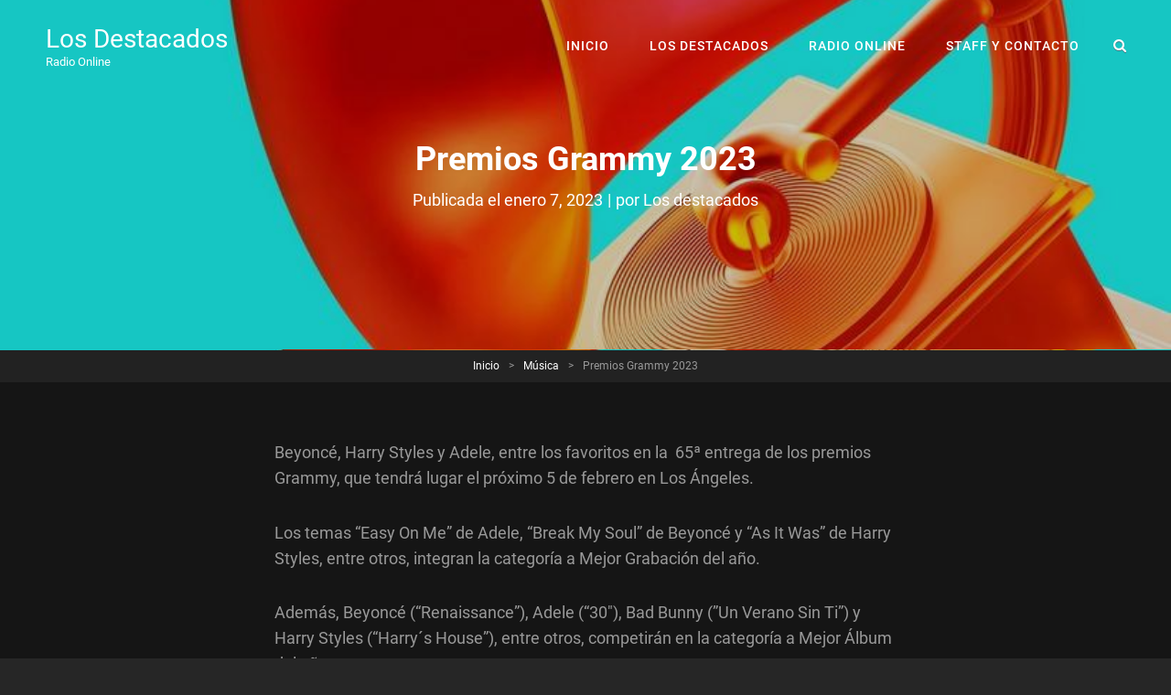

--- FILE ---
content_type: text/html; charset=UTF-8
request_url: http://losdestacados.com.ar/musica/premios-grammy-2023/1561
body_size: 12159
content:
<!doctype html>
<html lang="es">
<head>
	<meta charset="UTF-8">
	<meta name="viewport" content="width=device-width, initial-scale=1">
	<link rel="profile" href="http://gmpg.org/xfn/11">
	<script>(function(html){html.className = html.className.replace(/\bno-js\b/,'js')})(document.documentElement);</script>
<meta name='robots' content='index, follow, max-image-preview:large, max-snippet:-1, max-video-preview:-1' />

	<!-- This site is optimized with the Yoast SEO plugin v23.7 - https://yoast.com/wordpress/plugins/seo/ -->
	<title>Premios Grammy 2023 - Los Destacados</title>
	<link rel="canonical" href="http://losdestacados.com.ar/musica/premios-grammy-2023/1561" />
	<meta property="og:locale" content="es_ES" />
	<meta property="og:type" content="article" />
	<meta property="og:title" content="Premios Grammy 2023 - Los Destacados" />
	<meta property="og:description" content="Beyoncé, Harry Styles y Adele, entre los favoritos en la &nbsp;65ª entrega de los premios Grammy, que tendrá lugar el próximo 5 de febrero en Los Ángeles. Los temas “EasySeguir leyendoPremios Grammy 2023" />
	<meta property="og:url" content="http://losdestacados.com.ar/musica/premios-grammy-2023/1561" />
	<meta property="og:site_name" content="Los Destacados" />
	<meta property="article:published_time" content="2023-01-07T18:31:55+00:00" />
	<meta property="article:modified_time" content="2023-01-07T18:31:56+00:00" />
	<meta property="og:image" content="http://losdestacados.com.ar/wp-content/uploads/2023/01/2023-GRAMMYs-orange-tilted-closeup-blue-background.jpg" />
	<meta property="og:image:width" content="821" />
	<meta property="og:image:height" content="462" />
	<meta property="og:image:type" content="image/jpeg" />
	<meta name="author" content="Los destacados" />
	<meta name="twitter:card" content="summary_large_image" />
	<meta name="twitter:label1" content="Escrito por" />
	<meta name="twitter:data1" content="Los destacados" />
	<meta name="twitter:label2" content="Tiempo de lectura" />
	<meta name="twitter:data2" content="3 minutos" />
	<script type="application/ld+json" class="yoast-schema-graph">{"@context":"https://schema.org","@graph":[{"@type":"WebPage","@id":"http://losdestacados.com.ar/musica/premios-grammy-2023/1561","url":"http://losdestacados.com.ar/musica/premios-grammy-2023/1561","name":"Premios Grammy 2023 - Los Destacados","isPartOf":{"@id":"http://losdestacados.com.ar/#website"},"primaryImageOfPage":{"@id":"http://losdestacados.com.ar/musica/premios-grammy-2023/1561#primaryimage"},"image":{"@id":"http://losdestacados.com.ar/musica/premios-grammy-2023/1561#primaryimage"},"thumbnailUrl":"http://losdestacados.com.ar/wp-content/uploads/2023/01/2023-GRAMMYs-orange-tilted-closeup-blue-background.jpg","datePublished":"2023-01-07T18:31:55+00:00","dateModified":"2023-01-07T18:31:56+00:00","author":{"@id":"http://losdestacados.com.ar/#/schema/person/0dcd7636e75140b0aa21d8d7f53f8e7a"},"breadcrumb":{"@id":"http://losdestacados.com.ar/musica/premios-grammy-2023/1561#breadcrumb"},"inLanguage":"es","potentialAction":[{"@type":"ReadAction","target":["http://losdestacados.com.ar/musica/premios-grammy-2023/1561"]}]},{"@type":"ImageObject","inLanguage":"es","@id":"http://losdestacados.com.ar/musica/premios-grammy-2023/1561#primaryimage","url":"http://losdestacados.com.ar/wp-content/uploads/2023/01/2023-GRAMMYs-orange-tilted-closeup-blue-background.jpg","contentUrl":"http://losdestacados.com.ar/wp-content/uploads/2023/01/2023-GRAMMYs-orange-tilted-closeup-blue-background.jpg","width":821,"height":462},{"@type":"BreadcrumbList","@id":"http://losdestacados.com.ar/musica/premios-grammy-2023/1561#breadcrumb","itemListElement":[{"@type":"ListItem","position":1,"name":"Portada","item":"http://losdestacados.com.ar/"},{"@type":"ListItem","position":2,"name":"Premios Grammy 2023"}]},{"@type":"WebSite","@id":"http://losdestacados.com.ar/#website","url":"http://losdestacados.com.ar/","name":"Los Destacados","description":"Radio online","potentialAction":[{"@type":"SearchAction","target":{"@type":"EntryPoint","urlTemplate":"http://losdestacados.com.ar/?s={search_term_string}"},"query-input":{"@type":"PropertyValueSpecification","valueRequired":true,"valueName":"search_term_string"}}],"inLanguage":"es"},{"@type":"Person","@id":"http://losdestacados.com.ar/#/schema/person/0dcd7636e75140b0aa21d8d7f53f8e7a","name":"Los destacados","image":{"@type":"ImageObject","inLanguage":"es","@id":"http://losdestacados.com.ar/#/schema/person/image/","url":"http://2.gravatar.com/avatar/264c7b8eda2a82dd5a09b65b608ce47f?s=96&d=mm&r=g","contentUrl":"http://2.gravatar.com/avatar/264c7b8eda2a82dd5a09b65b608ce47f?s=96&d=mm&r=g","caption":"Los destacados"},"url":"http://losdestacados.com.ar/author/los-destacados"}]}</script>
	<!-- / Yoast SEO plugin. -->


<link rel="alternate" type="application/rss+xml" title="Los Destacados &raquo; Feed" href="http://losdestacados.com.ar/feed" />
<link rel="alternate" type="application/rss+xml" title="Los Destacados &raquo; Feed de los comentarios" href="http://losdestacados.com.ar/comments/feed" />
<link rel="alternate" type="application/rss+xml" title="Los Destacados &raquo; Comentario Premios Grammy 2023 del feed" href="http://losdestacados.com.ar/musica/premios-grammy-2023/1561/feed" />
<script type="text/javascript">
/* <![CDATA[ */
window._wpemojiSettings = {"baseUrl":"https:\/\/s.w.org\/images\/core\/emoji\/15.0.3\/72x72\/","ext":".png","svgUrl":"https:\/\/s.w.org\/images\/core\/emoji\/15.0.3\/svg\/","svgExt":".svg","source":{"concatemoji":"http:\/\/losdestacados.com.ar\/wp-includes\/js\/wp-emoji-release.min.js?ver=6.6.4"}};
/*! This file is auto-generated */
!function(i,n){var o,s,e;function c(e){try{var t={supportTests:e,timestamp:(new Date).valueOf()};sessionStorage.setItem(o,JSON.stringify(t))}catch(e){}}function p(e,t,n){e.clearRect(0,0,e.canvas.width,e.canvas.height),e.fillText(t,0,0);var t=new Uint32Array(e.getImageData(0,0,e.canvas.width,e.canvas.height).data),r=(e.clearRect(0,0,e.canvas.width,e.canvas.height),e.fillText(n,0,0),new Uint32Array(e.getImageData(0,0,e.canvas.width,e.canvas.height).data));return t.every(function(e,t){return e===r[t]})}function u(e,t,n){switch(t){case"flag":return n(e,"\ud83c\udff3\ufe0f\u200d\u26a7\ufe0f","\ud83c\udff3\ufe0f\u200b\u26a7\ufe0f")?!1:!n(e,"\ud83c\uddfa\ud83c\uddf3","\ud83c\uddfa\u200b\ud83c\uddf3")&&!n(e,"\ud83c\udff4\udb40\udc67\udb40\udc62\udb40\udc65\udb40\udc6e\udb40\udc67\udb40\udc7f","\ud83c\udff4\u200b\udb40\udc67\u200b\udb40\udc62\u200b\udb40\udc65\u200b\udb40\udc6e\u200b\udb40\udc67\u200b\udb40\udc7f");case"emoji":return!n(e,"\ud83d\udc26\u200d\u2b1b","\ud83d\udc26\u200b\u2b1b")}return!1}function f(e,t,n){var r="undefined"!=typeof WorkerGlobalScope&&self instanceof WorkerGlobalScope?new OffscreenCanvas(300,150):i.createElement("canvas"),a=r.getContext("2d",{willReadFrequently:!0}),o=(a.textBaseline="top",a.font="600 32px Arial",{});return e.forEach(function(e){o[e]=t(a,e,n)}),o}function t(e){var t=i.createElement("script");t.src=e,t.defer=!0,i.head.appendChild(t)}"undefined"!=typeof Promise&&(o="wpEmojiSettingsSupports",s=["flag","emoji"],n.supports={everything:!0,everythingExceptFlag:!0},e=new Promise(function(e){i.addEventListener("DOMContentLoaded",e,{once:!0})}),new Promise(function(t){var n=function(){try{var e=JSON.parse(sessionStorage.getItem(o));if("object"==typeof e&&"number"==typeof e.timestamp&&(new Date).valueOf()<e.timestamp+604800&&"object"==typeof e.supportTests)return e.supportTests}catch(e){}return null}();if(!n){if("undefined"!=typeof Worker&&"undefined"!=typeof OffscreenCanvas&&"undefined"!=typeof URL&&URL.createObjectURL&&"undefined"!=typeof Blob)try{var e="postMessage("+f.toString()+"("+[JSON.stringify(s),u.toString(),p.toString()].join(",")+"));",r=new Blob([e],{type:"text/javascript"}),a=new Worker(URL.createObjectURL(r),{name:"wpTestEmojiSupports"});return void(a.onmessage=function(e){c(n=e.data),a.terminate(),t(n)})}catch(e){}c(n=f(s,u,p))}t(n)}).then(function(e){for(var t in e)n.supports[t]=e[t],n.supports.everything=n.supports.everything&&n.supports[t],"flag"!==t&&(n.supports.everythingExceptFlag=n.supports.everythingExceptFlag&&n.supports[t]);n.supports.everythingExceptFlag=n.supports.everythingExceptFlag&&!n.supports.flag,n.DOMReady=!1,n.readyCallback=function(){n.DOMReady=!0}}).then(function(){return e}).then(function(){var e;n.supports.everything||(n.readyCallback(),(e=n.source||{}).concatemoji?t(e.concatemoji):e.wpemoji&&e.twemoji&&(t(e.twemoji),t(e.wpemoji)))}))}((window,document),window._wpemojiSettings);
/* ]]> */
</script>
<style id='wp-emoji-styles-inline-css' type='text/css'>

	img.wp-smiley, img.emoji {
		display: inline !important;
		border: none !important;
		box-shadow: none !important;
		height: 1em !important;
		width: 1em !important;
		margin: 0 0.07em !important;
		vertical-align: -0.1em !important;
		background: none !important;
		padding: 0 !important;
	}
</style>
<link rel='stylesheet' id='wp-block-library-css' href='http://losdestacados.com.ar/wp-includes/css/dist/block-library/style.min.css?ver=6.6.4' type='text/css' media='all' />
<style id='wp-block-library-theme-inline-css' type='text/css'>
.wp-block-audio :where(figcaption){color:#555;font-size:13px;text-align:center}.is-dark-theme .wp-block-audio :where(figcaption){color:#ffffffa6}.wp-block-audio{margin:0 0 1em}.wp-block-code{border:1px solid #ccc;border-radius:4px;font-family:Menlo,Consolas,monaco,monospace;padding:.8em 1em}.wp-block-embed :where(figcaption){color:#555;font-size:13px;text-align:center}.is-dark-theme .wp-block-embed :where(figcaption){color:#ffffffa6}.wp-block-embed{margin:0 0 1em}.blocks-gallery-caption{color:#555;font-size:13px;text-align:center}.is-dark-theme .blocks-gallery-caption{color:#ffffffa6}:root :where(.wp-block-image figcaption){color:#555;font-size:13px;text-align:center}.is-dark-theme :root :where(.wp-block-image figcaption){color:#ffffffa6}.wp-block-image{margin:0 0 1em}.wp-block-pullquote{border-bottom:4px solid;border-top:4px solid;color:currentColor;margin-bottom:1.75em}.wp-block-pullquote cite,.wp-block-pullquote footer,.wp-block-pullquote__citation{color:currentColor;font-size:.8125em;font-style:normal;text-transform:uppercase}.wp-block-quote{border-left:.25em solid;margin:0 0 1.75em;padding-left:1em}.wp-block-quote cite,.wp-block-quote footer{color:currentColor;font-size:.8125em;font-style:normal;position:relative}.wp-block-quote.has-text-align-right{border-left:none;border-right:.25em solid;padding-left:0;padding-right:1em}.wp-block-quote.has-text-align-center{border:none;padding-left:0}.wp-block-quote.is-large,.wp-block-quote.is-style-large,.wp-block-quote.is-style-plain{border:none}.wp-block-search .wp-block-search__label{font-weight:700}.wp-block-search__button{border:1px solid #ccc;padding:.375em .625em}:where(.wp-block-group.has-background){padding:1.25em 2.375em}.wp-block-separator.has-css-opacity{opacity:.4}.wp-block-separator{border:none;border-bottom:2px solid;margin-left:auto;margin-right:auto}.wp-block-separator.has-alpha-channel-opacity{opacity:1}.wp-block-separator:not(.is-style-wide):not(.is-style-dots){width:100px}.wp-block-separator.has-background:not(.is-style-dots){border-bottom:none;height:1px}.wp-block-separator.has-background:not(.is-style-wide):not(.is-style-dots){height:2px}.wp-block-table{margin:0 0 1em}.wp-block-table td,.wp-block-table th{word-break:normal}.wp-block-table :where(figcaption){color:#555;font-size:13px;text-align:center}.is-dark-theme .wp-block-table :where(figcaption){color:#ffffffa6}.wp-block-video :where(figcaption){color:#555;font-size:13px;text-align:center}.is-dark-theme .wp-block-video :where(figcaption){color:#ffffffa6}.wp-block-video{margin:0 0 1em}:root :where(.wp-block-template-part.has-background){margin-bottom:0;margin-top:0;padding:1.25em 2.375em}
</style>
<style id='classic-theme-styles-inline-css' type='text/css'>
/*! This file is auto-generated */
.wp-block-button__link{color:#fff;background-color:#32373c;border-radius:9999px;box-shadow:none;text-decoration:none;padding:calc(.667em + 2px) calc(1.333em + 2px);font-size:1.125em}.wp-block-file__button{background:#32373c;color:#fff;text-decoration:none}
</style>
<style id='global-styles-inline-css' type='text/css'>
:root{--wp--preset--aspect-ratio--square: 1;--wp--preset--aspect-ratio--4-3: 4/3;--wp--preset--aspect-ratio--3-4: 3/4;--wp--preset--aspect-ratio--3-2: 3/2;--wp--preset--aspect-ratio--2-3: 2/3;--wp--preset--aspect-ratio--16-9: 16/9;--wp--preset--aspect-ratio--9-16: 9/16;--wp--preset--color--black: #000000;--wp--preset--color--cyan-bluish-gray: #abb8c3;--wp--preset--color--white: #ffffff;--wp--preset--color--pale-pink: #f78da7;--wp--preset--color--vivid-red: #cf2e2e;--wp--preset--color--luminous-vivid-orange: #ff6900;--wp--preset--color--luminous-vivid-amber: #fcb900;--wp--preset--color--light-green-cyan: #7bdcb5;--wp--preset--color--vivid-green-cyan: #00d084;--wp--preset--color--pale-cyan-blue: #8ed1fc;--wp--preset--color--vivid-cyan-blue: #0693e3;--wp--preset--color--vivid-purple: #9b51e0;--wp--preset--color--eighty-black: #151515;--wp--preset--color--sixty-five-black: #151515;--wp--preset--color--gray: #444444;--wp--preset--color--medium-gray: #7b7b7b;--wp--preset--color--light-gray: #f8f8f8;--wp--preset--color--dark-pink: #ff5858;--wp--preset--color--pink: #f857a6;--wp--preset--gradient--vivid-cyan-blue-to-vivid-purple: linear-gradient(135deg,rgba(6,147,227,1) 0%,rgb(155,81,224) 100%);--wp--preset--gradient--light-green-cyan-to-vivid-green-cyan: linear-gradient(135deg,rgb(122,220,180) 0%,rgb(0,208,130) 100%);--wp--preset--gradient--luminous-vivid-amber-to-luminous-vivid-orange: linear-gradient(135deg,rgba(252,185,0,1) 0%,rgba(255,105,0,1) 100%);--wp--preset--gradient--luminous-vivid-orange-to-vivid-red: linear-gradient(135deg,rgba(255,105,0,1) 0%,rgb(207,46,46) 100%);--wp--preset--gradient--very-light-gray-to-cyan-bluish-gray: linear-gradient(135deg,rgb(238,238,238) 0%,rgb(169,184,195) 100%);--wp--preset--gradient--cool-to-warm-spectrum: linear-gradient(135deg,rgb(74,234,220) 0%,rgb(151,120,209) 20%,rgb(207,42,186) 40%,rgb(238,44,130) 60%,rgb(251,105,98) 80%,rgb(254,248,76) 100%);--wp--preset--gradient--blush-light-purple: linear-gradient(135deg,rgb(255,206,236) 0%,rgb(152,150,240) 100%);--wp--preset--gradient--blush-bordeaux: linear-gradient(135deg,rgb(254,205,165) 0%,rgb(254,45,45) 50%,rgb(107,0,62) 100%);--wp--preset--gradient--luminous-dusk: linear-gradient(135deg,rgb(255,203,112) 0%,rgb(199,81,192) 50%,rgb(65,88,208) 100%);--wp--preset--gradient--pale-ocean: linear-gradient(135deg,rgb(255,245,203) 0%,rgb(182,227,212) 50%,rgb(51,167,181) 100%);--wp--preset--gradient--electric-grass: linear-gradient(135deg,rgb(202,248,128) 0%,rgb(113,206,126) 100%);--wp--preset--gradient--midnight: linear-gradient(135deg,rgb(2,3,129) 0%,rgb(40,116,252) 100%);--wp--preset--font-size--small: 13px;--wp--preset--font-size--medium: 20px;--wp--preset--font-size--large: 42px;--wp--preset--font-size--x-large: 42px;--wp--preset--font-size--normal: 18px;--wp--preset--font-size--huge: 64px;--wp--preset--spacing--20: 0.44rem;--wp--preset--spacing--30: 0.67rem;--wp--preset--spacing--40: 1rem;--wp--preset--spacing--50: 1.5rem;--wp--preset--spacing--60: 2.25rem;--wp--preset--spacing--70: 3.38rem;--wp--preset--spacing--80: 5.06rem;--wp--preset--shadow--natural: 6px 6px 9px rgba(0, 0, 0, 0.2);--wp--preset--shadow--deep: 12px 12px 50px rgba(0, 0, 0, 0.4);--wp--preset--shadow--sharp: 6px 6px 0px rgba(0, 0, 0, 0.2);--wp--preset--shadow--outlined: 6px 6px 0px -3px rgba(255, 255, 255, 1), 6px 6px rgba(0, 0, 0, 1);--wp--preset--shadow--crisp: 6px 6px 0px rgba(0, 0, 0, 1);}:where(.is-layout-flex){gap: 0.5em;}:where(.is-layout-grid){gap: 0.5em;}body .is-layout-flex{display: flex;}.is-layout-flex{flex-wrap: wrap;align-items: center;}.is-layout-flex > :is(*, div){margin: 0;}body .is-layout-grid{display: grid;}.is-layout-grid > :is(*, div){margin: 0;}:where(.wp-block-columns.is-layout-flex){gap: 2em;}:where(.wp-block-columns.is-layout-grid){gap: 2em;}:where(.wp-block-post-template.is-layout-flex){gap: 1.25em;}:where(.wp-block-post-template.is-layout-grid){gap: 1.25em;}.has-black-color{color: var(--wp--preset--color--black) !important;}.has-cyan-bluish-gray-color{color: var(--wp--preset--color--cyan-bluish-gray) !important;}.has-white-color{color: var(--wp--preset--color--white) !important;}.has-pale-pink-color{color: var(--wp--preset--color--pale-pink) !important;}.has-vivid-red-color{color: var(--wp--preset--color--vivid-red) !important;}.has-luminous-vivid-orange-color{color: var(--wp--preset--color--luminous-vivid-orange) !important;}.has-luminous-vivid-amber-color{color: var(--wp--preset--color--luminous-vivid-amber) !important;}.has-light-green-cyan-color{color: var(--wp--preset--color--light-green-cyan) !important;}.has-vivid-green-cyan-color{color: var(--wp--preset--color--vivid-green-cyan) !important;}.has-pale-cyan-blue-color{color: var(--wp--preset--color--pale-cyan-blue) !important;}.has-vivid-cyan-blue-color{color: var(--wp--preset--color--vivid-cyan-blue) !important;}.has-vivid-purple-color{color: var(--wp--preset--color--vivid-purple) !important;}.has-black-background-color{background-color: var(--wp--preset--color--black) !important;}.has-cyan-bluish-gray-background-color{background-color: var(--wp--preset--color--cyan-bluish-gray) !important;}.has-white-background-color{background-color: var(--wp--preset--color--white) !important;}.has-pale-pink-background-color{background-color: var(--wp--preset--color--pale-pink) !important;}.has-vivid-red-background-color{background-color: var(--wp--preset--color--vivid-red) !important;}.has-luminous-vivid-orange-background-color{background-color: var(--wp--preset--color--luminous-vivid-orange) !important;}.has-luminous-vivid-amber-background-color{background-color: var(--wp--preset--color--luminous-vivid-amber) !important;}.has-light-green-cyan-background-color{background-color: var(--wp--preset--color--light-green-cyan) !important;}.has-vivid-green-cyan-background-color{background-color: var(--wp--preset--color--vivid-green-cyan) !important;}.has-pale-cyan-blue-background-color{background-color: var(--wp--preset--color--pale-cyan-blue) !important;}.has-vivid-cyan-blue-background-color{background-color: var(--wp--preset--color--vivid-cyan-blue) !important;}.has-vivid-purple-background-color{background-color: var(--wp--preset--color--vivid-purple) !important;}.has-black-border-color{border-color: var(--wp--preset--color--black) !important;}.has-cyan-bluish-gray-border-color{border-color: var(--wp--preset--color--cyan-bluish-gray) !important;}.has-white-border-color{border-color: var(--wp--preset--color--white) !important;}.has-pale-pink-border-color{border-color: var(--wp--preset--color--pale-pink) !important;}.has-vivid-red-border-color{border-color: var(--wp--preset--color--vivid-red) !important;}.has-luminous-vivid-orange-border-color{border-color: var(--wp--preset--color--luminous-vivid-orange) !important;}.has-luminous-vivid-amber-border-color{border-color: var(--wp--preset--color--luminous-vivid-amber) !important;}.has-light-green-cyan-border-color{border-color: var(--wp--preset--color--light-green-cyan) !important;}.has-vivid-green-cyan-border-color{border-color: var(--wp--preset--color--vivid-green-cyan) !important;}.has-pale-cyan-blue-border-color{border-color: var(--wp--preset--color--pale-cyan-blue) !important;}.has-vivid-cyan-blue-border-color{border-color: var(--wp--preset--color--vivid-cyan-blue) !important;}.has-vivid-purple-border-color{border-color: var(--wp--preset--color--vivid-purple) !important;}.has-vivid-cyan-blue-to-vivid-purple-gradient-background{background: var(--wp--preset--gradient--vivid-cyan-blue-to-vivid-purple) !important;}.has-light-green-cyan-to-vivid-green-cyan-gradient-background{background: var(--wp--preset--gradient--light-green-cyan-to-vivid-green-cyan) !important;}.has-luminous-vivid-amber-to-luminous-vivid-orange-gradient-background{background: var(--wp--preset--gradient--luminous-vivid-amber-to-luminous-vivid-orange) !important;}.has-luminous-vivid-orange-to-vivid-red-gradient-background{background: var(--wp--preset--gradient--luminous-vivid-orange-to-vivid-red) !important;}.has-very-light-gray-to-cyan-bluish-gray-gradient-background{background: var(--wp--preset--gradient--very-light-gray-to-cyan-bluish-gray) !important;}.has-cool-to-warm-spectrum-gradient-background{background: var(--wp--preset--gradient--cool-to-warm-spectrum) !important;}.has-blush-light-purple-gradient-background{background: var(--wp--preset--gradient--blush-light-purple) !important;}.has-blush-bordeaux-gradient-background{background: var(--wp--preset--gradient--blush-bordeaux) !important;}.has-luminous-dusk-gradient-background{background: var(--wp--preset--gradient--luminous-dusk) !important;}.has-pale-ocean-gradient-background{background: var(--wp--preset--gradient--pale-ocean) !important;}.has-electric-grass-gradient-background{background: var(--wp--preset--gradient--electric-grass) !important;}.has-midnight-gradient-background{background: var(--wp--preset--gradient--midnight) !important;}.has-small-font-size{font-size: var(--wp--preset--font-size--small) !important;}.has-medium-font-size{font-size: var(--wp--preset--font-size--medium) !important;}.has-large-font-size{font-size: var(--wp--preset--font-size--large) !important;}.has-x-large-font-size{font-size: var(--wp--preset--font-size--x-large) !important;}
:where(.wp-block-post-template.is-layout-flex){gap: 1.25em;}:where(.wp-block-post-template.is-layout-grid){gap: 1.25em;}
:where(.wp-block-columns.is-layout-flex){gap: 2em;}:where(.wp-block-columns.is-layout-grid){gap: 2em;}
:root :where(.wp-block-pullquote){font-size: 1.5em;line-height: 1.6;}
</style>
<link rel='stylesheet' id='menu-image-css' href='http://losdestacados.com.ar/wp-content/plugins/menu-image/includes/css/menu-image.css?ver=3.11' type='text/css' media='all' />
<link rel='stylesheet' id='dashicons-css' href='http://losdestacados.com.ar/wp-includes/css/dashicons.min.css?ver=6.6.4' type='text/css' media='all' />
<link rel='stylesheet' id='wptg-styles-css' href='http://losdestacados.com.ar/wp-content/plugins/table-generator/css/style.css?ver=1.2' type='text/css' media='all' />
<link rel='stylesheet' id='audioman-fonts-css' href='http://losdestacados.com.ar/wp-content/fonts/585c39c60face962822abd4348531324.css' type='text/css' media='all' />
<link rel='stylesheet' id='audioman-style-css' href='http://losdestacados.com.ar/wp-content/themes/audioman/style.css?ver=20240918-233311' type='text/css' media='all' />
<link rel='stylesheet' id='audioman-block-style-css' href='http://losdestacados.com.ar/wp-content/themes/audioman/assets/css/blocks.css?ver=1.0' type='text/css' media='all' />
<link rel='stylesheet' id='font-awesome-css' href='http://losdestacados.com.ar/wp-content/themes/audioman/assets/css/font-awesome/css/font-awesome.css?ver=4.7.0' type='text/css' media='all' />
<link rel='stylesheet' id='jquery-ui-theme-css' href='http://losdestacados.com.ar/wp-content/plugins/custom-tables/jquery/smoothness/jquery-ui.min.css?ver=6.6.4' type='text/css' media='all' />
<script type="text/javascript" src="http://losdestacados.com.ar/wp-includes/js/jquery/jquery.min.js?ver=3.7.1" id="jquery-core-js"></script>
<script type="text/javascript" src="http://losdestacados.com.ar/wp-includes/js/jquery/jquery-migrate.min.js?ver=3.4.1" id="jquery-migrate-js"></script>
<script type="text/javascript" src="http://losdestacados.com.ar/wp-content/plugins/custom-tables/jquery/jquery.validate.min.js?ver=6.6.4" id="jquery-validate-script-js"></script>
<link rel="https://api.w.org/" href="http://losdestacados.com.ar/wp-json/" /><link rel="alternate" title="JSON" type="application/json" href="http://losdestacados.com.ar/wp-json/wp/v2/posts/1561" /><link rel="EditURI" type="application/rsd+xml" title="RSD" href="http://losdestacados.com.ar/xmlrpc.php?rsd" />
<meta name="generator" content="WordPress 6.6.4" />
<link rel='shortlink' href='http://losdestacados.com.ar/?p=1561' />
<link rel="alternate" title="oEmbed (JSON)" type="application/json+oembed" href="http://losdestacados.com.ar/wp-json/oembed/1.0/embed?url=http%3A%2F%2Flosdestacados.com.ar%2Fmusica%2Fpremios-grammy-2023%2F1561" />
<link rel="alternate" title="oEmbed (XML)" type="text/xml+oembed" href="http://losdestacados.com.ar/wp-json/oembed/1.0/embed?url=http%3A%2F%2Flosdestacados.com.ar%2Fmusica%2Fpremios-grammy-2023%2F1561&#038;format=xml" />
<link rel="pingback" href="http://losdestacados.com.ar/xmlrpc.php"><script type="application/ld+json">{"@context":"http:\/\/schema.org","@type":"BreadcrumbList","itemListElement":[{"@type":"ListItem","position":1,"item":{"@id":"http:\/\/losdestacados.com.ar\/","name":"Inicio"}},{"@type":"ListItem","position":2,"item":{"@id":"http:\/\/losdestacados.com.ar\/category\/musica","name":"M\u00fasica"}},{"@type":"ListItem","position":3,"item":{"name":"Premios Grammy 2023"}}]}</script>	        <style type="text/css" rel="header-image">
	            .custom-header .wrapper:before {
	                background-image: url( http://losdestacados.com.ar/wp-content/uploads/2023/01/2023-GRAMMYs-orange-tilted-closeup-blue-background.jpg);
					background-position: center top;
					background-repeat: no-repeat;
					background-size: cover;
	            }
	        </style>
	    <link rel="icon" href="http://losdestacados.com.ar/wp-content/uploads/2017/01/los_destacados-icono-59x59.jpg" sizes="32x32" />
<link rel="icon" href="http://losdestacados.com.ar/wp-content/uploads/2017/01/los_destacados-icono.jpg" sizes="192x192" />
<link rel="apple-touch-icon" href="http://losdestacados.com.ar/wp-content/uploads/2017/01/los_destacados-icono.jpg" />
<meta name="msapplication-TileImage" content="http://losdestacados.com.ar/wp-content/uploads/2017/01/los_destacados-icono.jpg" />
</head>

<body class="post-template-default single single-post postid-1561 single-format-standard wp-embed-responsive fluid-layout navigation-classic no-sidebar content-width-layout excerpt-image-top header-media-fluid has-header-media absolute-header has-header-image">


<div id="page" class="site">
	<a class="skip-link screen-reader-text" href="#content">Saltar al contenido</a>

	<header id="masthead" class="site-header">
		<div class="site-header-main">
			<div class="wrapper">
				
<div class="site-branding">
	
	<div class="site-identity">
					<p class="site-title"><a href="http://losdestacados.com.ar/" rel="home">Los Destacados</a></p>
					<p class="site-description">Radio online</p>
			</div><!-- .site-branding-text-->
</div><!-- .site-branding -->
					<div id="site-header-menu" class="site-header-menu">
		<div id="primary-menu-wrapper" class="menu-wrapper">
			<div class="menu-toggle-wrapper">
				<button id="menu-toggle" class="menu-toggle" aria-controls="top-menu" aria-expanded="false"><span class="menu-label">Menú</span></button>
			</div><!-- .menu-toggle-wrapper -->

			<div class="menu-inside-wrapper">
				
				
					<nav id="site-navigation" class="main-navigation" role="navigation" aria-label="Menú principal">
						<ul id="primary-menu" class="menu nav-menu"><li id="menu-item-689" class="menu-item menu-item-type-custom menu-item-object-custom menu-item-home menu-item-689"><a href="http://losdestacados.com.ar">Inicio</a></li>
<li id="menu-item-672" class="menu-item menu-item-type-post_type menu-item-object-page menu-item-672"><a href="http://losdestacados.com.ar/novedades">Los Destacados</a></li>
<li id="menu-item-1209" class="menu-item menu-item-type-custom menu-item-object-custom menu-item-1209"><a target="_blank" rel="noopener" href="http://losdestacados.com.ar/radio_online">RADIO ONLINE</a></li>
<li id="menu-item-675" class="menu-item menu-item-type-post_type menu-item-object-page menu-item-675"><a href="http://losdestacados.com.ar/staff">Staff y Contacto</a></li>
</ul>
				
					</nav><!-- .main-navigation -->

				<div class="mobile-social-search">

					<div class="search-container">
						

<form role="search" method="get" class="search-form" action="http://losdestacados.com.ar/">
	<label for="search-form-6973d99e27d5c">
		<span class="screen-reader-text">Buscar:</span>
		<input type="search" id="search-form-6973d99e27d5c" class="search-field" placeholder="Buscar" value="" name="s" />
	</label>
	<button type="submit" class="search-submit"><span class="screen-reader-text">Buscar</span></button>
</form>
					</div>
				</div><!-- .mobile-social-search -->
			</div><!-- .menu-inside-wrapper -->
		</div><!-- #primary-menu-wrapper.menu-wrapper -->

		<div id="primary-search-wrapper" class="menu-wrapper">
			<div class="menu-toggle-wrapper">
				<button id="social-search-toggle" class="menu-toggle search-toggle">
					<span class="menu-label screen-reader-text">Buscar</span>
				</button>
			</div><!-- .menu-toggle-wrapper -->

			<div class="menu-inside-wrapper">
				<div class="search-container">
					

<form role="search" method="get" class="search-form" action="http://losdestacados.com.ar/">
	<label for="search-form-6973d99e27eaf">
		<span class="screen-reader-text">Buscar:</span>
		<input type="search" id="search-form-6973d99e27eaf" class="search-field" placeholder="Buscar" value="" name="s" />
	</label>
	<button type="submit" class="search-submit"><span class="screen-reader-text">Buscar</span></button>
</form>
				</div>
			</div><!-- .menu-inside-wrapper -->
		</div><!-- #social-search-wrapper.menu-wrapper -->

			</div><!-- .site-header-menu -->
			</div><!-- .wrapper -->
		</div><!-- .site-header-main -->
	</header><!-- #masthead -->

	
<div class="custom-header header-media">
	<div class="wrapper">
				<div class="custom-header-media">
			<div id="wp-custom-header" class="wp-custom-header"><img src="http://losdestacados.com.ar/wp-content/uploads/2023/01/2023-GRAMMYs-orange-tilted-closeup-blue-background.jpg"/></div>	
					<div class="custom-header-content sections header-media-section content-align-center">
			
			<div class="section-title-wrapper"><h1 class="entry-title section-title">Premios Grammy 2023</h1></div>
			<div class="site-header-text"><div class="entry-header"><div class="entry-meta"><span class="posted-on"> Publicada el <a href="http://losdestacados.com.ar/musica/premios-grammy-2023/1561" rel="bookmark"><time class="entry-date published" datetime="2023-01-07T18:31:55+00:00">enero 7, 2023</time><time class="updated" datetime="2023-01-07T18:31:56+00:00">enero 7, 2023</time></a></span><span class="sep">|</span><span class="byline"> por <span class="author vcard"><span class="screen-reader-text">Byline</span><a class="url fn n" href="http://losdestacados.com.ar/author/los-destacados">Los destacados</a></span></span></div><!-- .entry-meta --></div></div>
					</div><!-- .custom-header-content -->
				</div>
			</div><!-- .wrapper -->
	<div class="custom-header-overlay"></div><!-- .custom-header-overlay -->
</div><!-- .custom-header -->	
	<div id="site-content-wrapper" class="site-content-contain">
		

<div class="breadcrumb-area custom">
				<nav class="entry-breadcrumbs"><span class="breadcrumb"><a href="http://losdestacados.com.ar/">Inicio</a><span class="sep">&gt;</span></span><span class="breadcrumb"><a href="http://losdestacados.com.ar/category/musica">Música</a><span class="sep">&gt;</span></span><span class="breadcrumb-current">Premios Grammy 2023</span></nav><!-- .entry-breadcrumbs -->
			</div><!-- .breadcrumb-area -->



		
		<div id="content" class="site-content">
			<div class="wrapper">


	<div id="primary" class="content-area">
		<main id="main" class="site-main">
			<div class="singular-content-wrap">
				<article id="post-1561" class="post-1561 post type-post status-publish format-standard has-post-thumbnail hentry category-musica">
		<!-- Page/Post Single Image Disabled or No Image set in Post Thumbnail -->
	<div class="entry-content">
		
<p>Beyoncé, Harry Styles y Adele, entre los favoritos en la &nbsp;65ª entrega de los premios Grammy, que tendrá lugar el próximo 5 de febrero en Los Ángeles.</p>



<p>Los temas “Easy On Me” de Adele, “Break My Soul” de Beyoncé y “As It Was” de Harry Styles, entre otros, integran la categoría a Mejor Grabación del año.</p>



<p>Además, Beyoncé (“Renaissance”), Adele (“30″), Bad Bunny (”Un Verano Sin Ti”) y Harry Styles (“Harry´s House”), entre otros, competirán en la categoría a Mejor Álbum del año.</p>



<p>Beyoncé lidera con nueve nominaciones, Kendrick Lamar le sigue con ocho, y Adele y Brandi Carlile con siete. Con seis nominaciones cada uno: Future, Harry Styles, Mary J. Blige, DJ Khaled y Randy Merrill.</p>



<p>Con respecto a la música latina Bad Bunny hace historia con «Un Verano Sin Ti» siendo el primer álbum latino en ser nominado a Álbum del Año y por otro lado Anitta competirá como Mejor Artista nuevo.</p>



<p>Te dejamos la lista de nominados con algunas de las categorías más destacadas:</p>



<p><strong><em>Mejor interpretación pop solista:</em></strong></p>



<p>Easy On Me, Adele</p>



<p>Moscow Mule, Bad Bunny</p>



<p>Woman, Doja Cat</p>



<p>Bad Habit, Steve Lacy</p>



<p>About Damn Time, Lizzo</p>



<p>As It Was, Harry Styles</p>



<p><strong><em>Mejor interpretación pop de dúo o grupo:</em></strong><strong></strong></p>



<p>Don’t Shut Me Down, ABBA</p>



<p>Bam Bam, Camila Cabello ft Ed Sheeran</p>



<p>My Universe, Coldplay y BTS</p>



<p>I Like You (A Happier Song), Post Malone &amp; Doja Cat</p>



<p>Unholy, Sam Smith y Kim Petras</p>



<p><strong><em>Mejor Álbum Vocal Pop Tradicional:</em></strong><strong></strong></p>



<p>Higher, Michael Bublé</p>



<p>When Christmas Comes Around…, Kelly Clarkson</p>



<p>I Dream of Christmas (Extended), Norah Jones</p>



<p>Evergreen, Pentatonix</p>



<p>Thank You, Diana Ross</p>



<p><strong><em>Mejor Álbum Vocal Pop:</em></strong><strong></strong></p>



<p>Voyage, ABBA</p>



<p><em>30, Adele</em></p>



<p><em>Music Of The Spheres, Coldplay</em></p>



<p><em>Special, Lizzo</em></p>



<p>Harry’s House, Harry Styles</p>



<p><strong><em>Mejor interpretación de rap:</em></strong><strong></strong></p>



<p>God Did, DJ Khaled Featuring Rick Ross, Lil Wayne, Jay-Z, John Legend y Fridayy</p>



<p>Vegas, Doja Cat</p>



<p>Pushin P, Gunna &amp; Future Featuring Young Thug</p>



<p>F.N.F. (Let’s Go), Hitkidd y GloRilla</p>



<p>The Heart Part 5, Kendrick Lamar</p>



<p><strong><em>Mejor álbum de rap:</em></strong><strong></strong></p>



<p>God Did,DJ Khaled</p>



<p>I Never Liked You, Future</p>



<p>Come Home the Kids Miss You, Jack Harlow</p>



<p>Mr. Morale &amp; the Big Steppers, Kendrick Lamar</p>



<p>It’s Almost Dry, Pusha T</p>



<p><strong><em>Mejor canción del año:</em></strong><strong></strong></p>



<p><em>abcdefu, </em>Gayle</p>



<p><em>About Damn Time, Lizzo</em></p>



<p><em>All Too Well , Liz Rose y Taylor Swift</em></p>



<p><em>As It Was, Tyler Johnson, Kid Harpoon y Harry Styles</em></p>



<p><em>Bad Habit, Matthew Castellanos, Brittany Fousheé, Diana Gordon, John Carroll Kirby y Steve Lacy.</em></p>



<p><em>Break My Soul, Beyoncé, S. Carter, Terius “The-Dream” Gesteelde-Diamant y Christopher A. Stewart</em></p>



<p><em>Easy on Me, Adele Adkins y Greg Kurstin</em></p>



<p><em>God Did, Tarik Azzouz, E. Blackmon, Khaled Khaled, F. LeBlanc, Shawn Carter, John Stephens, Dwayne Carter, William Roberts y Nicholas Warwar</em></p>



<p><em>The Heart Part 5, Jake Kosich, Johnny Kosich, Kendrick Lamar y Matt Schaeffer</em></p>



<p><em>Just Like That, Bonnie Raitt</em></p>



<p><strong><em>Mejor Álbum Pop Latino:</em></strong><strong></strong></p>



<p><em>Aguilera, Christina Aguilera</em></p>



<p><em>Pasieros, Rubén Blades y Boca Livre</em></p>



<p><em>De Adentro Pa Afuera, Camilo</em></p>



<p><em>Viajante, Fonseca</em></p>



<p><em>Dharma +, Sebastián Yatra</em></p>



<p><strong><em>Mejor Álbum de Música Urbana:</em></strong><strong></strong></p>



<p><em>Trap Cake, Vol. 2, Rauw Alejandro</em></p>



<p><em>Un Verano Sin Ti, Bad Bunny</em></p>



<p><em>Legendaddy, Daddy Yankee</em></p>



<p><em>La 167, Farruko</em></p>



<p><em>The Love &amp; Sex Tape, Maluma</em></p>



<p><strong><em>Mejor Álbum de Rock Latino o Alternativo:</em></strong><strong></strong></p>



<p><em>El Alimento, Cimafunk</em></p>



<p><em>Tinta y Tiempo, Jorge Drexler</em></p>



<p><em>1940 Carmen, Mon Laferte</em></p>



<p><em>Alegoría, Gaby Moreno</em></p>



<p><em>Los Años Salvajes, Fito Paez</em></p>



<p><em>Motomami, Rosalía</em></p>



<p><strong><em>Mejor Álbum Latino Tropical:</em></strong><strong></strong></p>



<p>Pa’lla Voy, Marc Anthony</p>



<p>Quiero Verte Feliz, La Santa Cecilia</p>



<p>Lado A Lado B, Víctor Manuelle</p>



<p>Legendario, Tito Nieves</p>



<p>Imágenes Latinas, Spanish Harlem Orchestra</p>



<p>Cumbiana II, Carlos Vives</p>



<p><strong><em>Mejor Álbum Rock &nbsp;</em></strong></p>



<p>Dropout Boogie, The Black Keys</p>



<p>The Boy Named If , Elvis Costello &amp; The Imposters</p>



<p>Crawler , Idles</p>



<p>Mainstream Sellout , Machine Gun Kelly</p>



<p>Patient Number 9 , Ozzy Osbourne</p>



<p>Lucifer On The Sofa , Spoon</p>
	</div><!-- .entry-content -->

	<footer class="entry-footer">
		<div class="entry-meta">
			<span class="cat-links"><span class="screen-reader-text">Categorías</span><a href="http://losdestacados.com.ar/category/musica" rel="category tag">Música</a></span>		</div><!-- .entry-meta -->

			</footer><!-- .entry-footer -->
</article><!-- #post-1561 -->

	<nav class="navigation post-navigation" aria-label="Entradas">
		<h2 class="screen-reader-text">Navegación de entradas</h2>
		<div class="nav-links"><div class="nav-previous"><a href="http://losdestacados.com.ar/musica/la-mosca-llega-a-la-cima-del-billboard-argentina-hot-100/1554" rel="prev"><span class="screen-reader-text">Entrada anterior</span><span aria-hidden="true" class="nav-subtitle">Entrada anterior</span> <span class="nav-title">La Mosca llega a la cima del Billboard Argentina Hot 100</span></a></div><div class="nav-next"><a href="http://losdestacados.com.ar/musica/cosquin-2023/1571" rel="next"><span class="screen-reader-text">Entrada siguiente</span><span aria-hidden="true" class="nav-subtitle">Entrada siguiente</span> <span class="nav-title">Cosquín 2023</span></a></div></div>
	</nav>
<div id="comments" class="comments-area">

		<div id="respond" class="comment-respond">
		<h3 id="reply-title" class="comment-reply-title">Deja una respuesta <small><a rel="nofollow" id="cancel-comment-reply-link" href="/musica/premios-grammy-2023/1561#respond" style="display:none;">Cancelar la respuesta</a></small></h3><form action="http://losdestacados.com.ar/wp-comments-post.php" method="post" id="commentform" class="comment-form" novalidate><p class="comment-notes"><span id="email-notes">Tu dirección de correo electrónico no será publicada.</span> <span class="required-field-message">Los campos obligatorios están marcados con <span class="required">*</span></span></p><p class="comment-form-comment"><label for="comment">Comentario <span class="required">*</span></label> <textarea id="comment" name="comment" cols="45" rows="8" maxlength="65525" required></textarea></p><p class="comment-form-author"><label for="author">Nombre <span class="required">*</span></label> <input id="author" name="author" type="text" value="" size="30" maxlength="245" autocomplete="name" required /></p>
<p class="comment-form-email"><label for="email">Correo electrónico <span class="required">*</span></label> <input id="email" name="email" type="email" value="" size="30" maxlength="100" aria-describedby="email-notes" autocomplete="email" required /></p>
<p class="comment-form-url"><label for="url">Web</label> <input id="url" name="url" type="url" value="" size="30" maxlength="200" autocomplete="url" /></p>
<p class="comment-form-cookies-consent"><input id="wp-comment-cookies-consent" name="wp-comment-cookies-consent" type="checkbox" value="yes" /> <label for="wp-comment-cookies-consent">Guarda mi nombre, correo electrónico y web en este navegador para la próxima vez que comente.</label></p>
<p class="form-submit"><input name="submit" type="submit" id="submit" class="submit" value="Publicar el comentario" /> <input type='hidden' name='comment_post_ID' value='1561' id='comment_post_ID' />
<input type='hidden' name='comment_parent' id='comment_parent' value='0' />
</p><p style="display: none;"><input type="hidden" id="akismet_comment_nonce" name="akismet_comment_nonce" value="d140a4bb17" /></p><p style="display: none !important;" class="akismet-fields-container" data-prefix="ak_"><label>&#916;<textarea name="ak_hp_textarea" cols="45" rows="8" maxlength="100"></textarea></label><input type="hidden" id="ak_js_1" name="ak_js" value="177"/><script>document.getElementById( "ak_js_1" ).setAttribute( "value", ( new Date() ).getTime() );</script></p></form>	</div><!-- #respond -->
	<p class="akismet_comment_form_privacy_notice">Este sitio usa Akismet para reducir el spam. <a href="https://akismet.com/privacy/" target="_blank" rel="nofollow noopener">Aprende cómo se procesan los datos de tus comentarios</a>.</p>
</div><!-- #comments -->
			</div><!-- .singular-content-wrap -->
		</main><!-- #main -->
	</div><!-- #primary -->

			</div><!-- .wrapper -->
		</div><!-- #content -->

		
		

		<footer id="colophon" class="site-footer">
			

			<div id="site-generator">
				

				
<div class="site-info">Copyright &copy; 2026 <a href="http://losdestacados.com.ar/">Los Destacados</a> <span class="sep"> | </span>Audioman&nbsp;por&nbsp;<a target="_blank" href="https://catchthemes.com/">Catch Themes</a></div><!-- .site-info -->			</div><!-- #site-generator -->
		</footer><!-- #colophon -->

			</div><!-- .site-content-contain -->	
</div><!-- #page -->

<a href="#masthead" id="scrollup" class="backtotop"><span class="screen-reader-text">Scroll hacia arriba</span></a><center>        <div style="margin: 8px 0px">
        <script data-tc-id="ca5d268d07">
            var _tcq = _tcq || [];
            _tcq.push(['init', 'ca5d268d07']);
            (function(d, s) { var e = d.createElement(s); e.type = 'text/javascript';e.async = true;
            e.src = ('https:'==document.location.protocol ? 'https':'http') + '://s.tcimg.com/w/v3/trendcounter.js';
            var f = d.getElementsByTagName(s)[0]; f.parentNode.insertBefore(e, f); })(document, 'script');
        </script>
        </div>
        </center><script type="text/javascript" src="http://losdestacados.com.ar/wp-content/themes/audioman/assets/js/skip-link-focus-fix.min.js?ver=201800703" id="audioman-skip-link-focus-fix-js"></script>
<script type="text/javascript" src="http://losdestacados.com.ar/wp-includes/js/comment-reply.min.js?ver=6.6.4" id="comment-reply-js" async="async" data-wp-strategy="async"></script>
<script type="text/javascript" id="audioman-script-js-extra">
/* <![CDATA[ */
var musicBandScreenReaderText = {"expand":"ampliar el men\u00fa hijo","collapse":"contraer el men\u00fa hijo"};
/* ]]> */
</script>
<script type="text/javascript" src="http://losdestacados.com.ar/wp-content/themes/audioman/assets/js/functions.min.js?ver=201800703" id="audioman-script-js"></script>
<script type="text/javascript" src="http://losdestacados.com.ar/wp-content/themes/audioman/assets/js/fitvids.min.js?ver=1.1" id="jquery-fitvids-js"></script>
<script type="text/javascript" src="http://losdestacados.com.ar/wp-includes/js/jquery/ui/core.min.js?ver=1.13.3" id="jquery-ui-core-js"></script>
<script type="text/javascript" src="http://losdestacados.com.ar/wp-includes/js/jquery/ui/datepicker.min.js?ver=1.13.3" id="jquery-ui-datepicker-js"></script>
<script type="text/javascript" id="jquery-ui-datepicker-js-after">
/* <![CDATA[ */
jQuery(function(jQuery){jQuery.datepicker.setDefaults({"closeText":"Cerrar","currentText":"Hoy","monthNames":["enero","febrero","marzo","abril","mayo","junio","julio","agosto","septiembre","octubre","noviembre","diciembre"],"monthNamesShort":["Ene","Feb","Mar","Abr","May","Jun","Jul","Ago","Sep","Oct","Nov","Dic"],"nextText":"Siguiente","prevText":"Anterior","dayNames":["domingo","lunes","martes","mi\u00e9rcoles","jueves","viernes","s\u00e1bado"],"dayNamesShort":["Dom","Lun","Mar","Mi\u00e9","Jue","Vie","S\u00e1b"],"dayNamesMin":["D","L","M","X","J","V","S"],"dateFormat":"MM d, yy","firstDay":1,"isRTL":false});});
/* ]]> */
</script>
<script type="text/javascript" src="http://losdestacados.com.ar/wp-includes/js/tinymce/wp-tinymce.php?ver=6.6.4" id="tinymce_js-js"></script>
<script defer type="text/javascript" src="http://losdestacados.com.ar/wp-content/plugins/akismet/_inc/akismet-frontend.js?ver=1726702265" id="akismet-frontend-js"></script>

</body>
</html>
